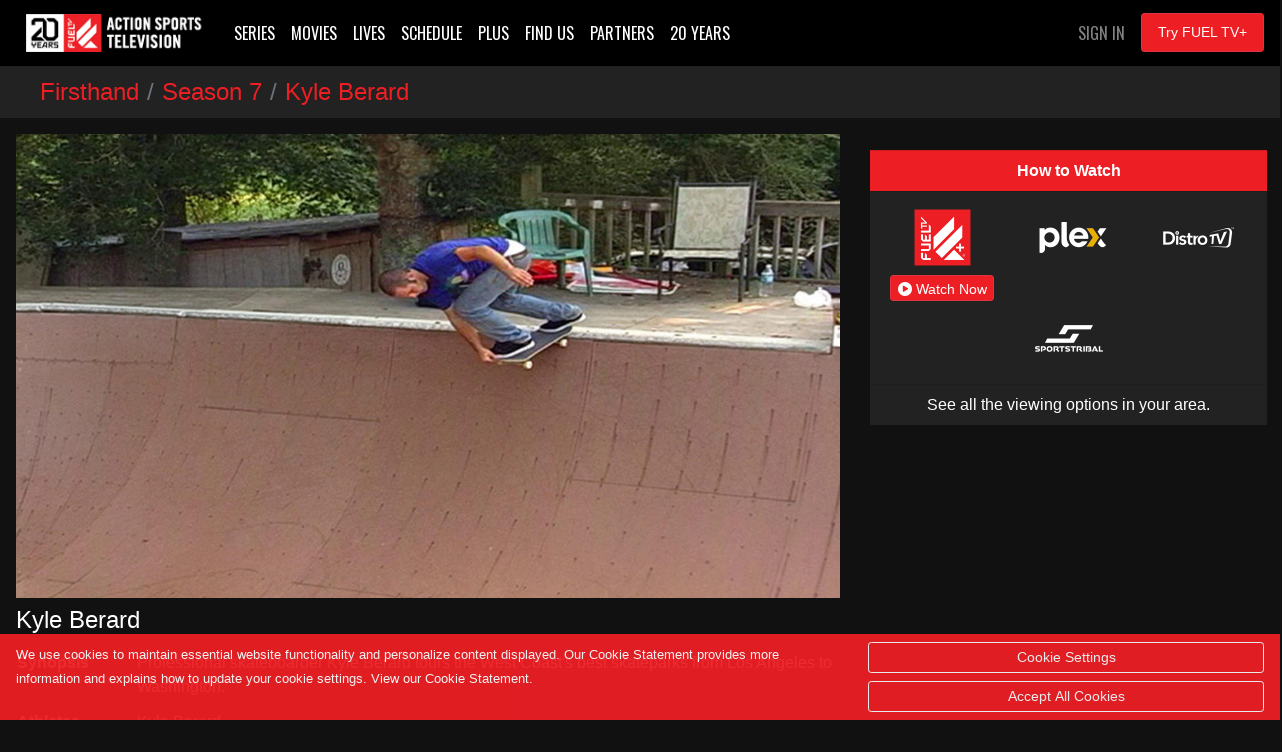

--- FILE ---
content_type: text/html; charset=UTF-8
request_url: https://fuel.tv/browse/series/firsthand/season-7/episode-9
body_size: 2313
content:
<!DOCTYPE html>
<html lang="en">
<head>
    <meta charset="utf-8">
    <meta name="viewport" content="width=device-width, initial-scale=1">
    <title></title>
    <style>
        body {
            font-family: "Arial";
        }
    </style>
    <script type="text/javascript">
    window.awsWafCookieDomainList = [];
    window.gokuProps = {
"key":"AQIDAHjcYu/GjX+QlghicBgQ/7bFaQZ+m5FKCMDnO+vTbNg96AF9ZO7knldUHP8/4v89DrtSAAAAfjB8BgkqhkiG9w0BBwagbzBtAgEAMGgGCSqGSIb3DQEHATAeBglghkgBZQMEAS4wEQQMdMda3UYhahVsCXvUAgEQgDuVdMhHcUEmAgLaAz3dl+bxRFCsbgw6H8Od+h9kjx73yBqg0YpijoxCxbxmsKvqxC3U9oY9araV+F5RKA==",
          "iv":"A6x+bgFPPAAAE0mW",
          "context":"J6qmmL+lZJQA0C7xf0DhGFhkYy2yttJY1DsVEh5azJ+YroGFq6FLGb/cj9Us81zhllxdNwOmBNwFkltRfIrpdPoso2LDovbrkOt5DzyriVVgpT8V8FtuLxEehKzLbob2Fz6FWN+8mhxqIA9LKIp+63ZXXEweon4HRJAUpsjkocbkttLEbhsygnoMfc7OKR4ug0cm4sOAoxOBjGZCHHTq8NBK5ag5ol8q0/raPnJWMxVeTiuTC9Yctz9cIVe1foLZYJ8i3y3ohtHitmXgnppbGq/0PyKEr1oe9dGhkrC9UZSJJlEbhxxcaLCkEO9TJKm9gP5CD2g9LVoANjoVAlvqZZqmNi/zNxryluqe9/TWvcNDWndPOR+OWPh6z27M5zWvqewribHVp2lNYlDLrTahrb7EVBfEKZE6oAjWwA4iw/ASeMa0+p5kp1e9vcS159EK6XTrDhg1QUOuLb49HFxGQFd+gBgJT9de2M6Wmk7u5EczFndOtxiHaoit2u+9YZYMuNDdGRYHgVxr8yoaAGtbHP27cpbpwsHkhithL3iHif3mcbZP7a+KQ0BaSg9TlCTFRsZ6mZAqnj4KlRjoG+cosME4UI/HrDlWRlTsvvJe6soLtkwcVbJ1TgGVABnr/[base64]"
};
    </script>
    <script src="https://a5b50b4bbab0.a27e2324.us-east-2.token.awswaf.com/a5b50b4bbab0/c6f18c5098d2/8de72250c2be/challenge.js"></script>
</head>
<body>
    <div id="challenge-container"></div>
    <script type="text/javascript">
        AwsWafIntegration.saveReferrer();
        AwsWafIntegration.checkForceRefresh().then((forceRefresh) => {
            if (forceRefresh) {
                AwsWafIntegration.forceRefreshToken().then(() => {
                    window.location.reload(true);
                });
            } else {
                AwsWafIntegration.getToken().then(() => {
                    window.location.reload(true);
                });
            }
        });
    </script>
    <noscript>
        <h1>JavaScript is disabled</h1>
        In order to continue, we need to verify that you're not a robot.
        This requires JavaScript. Enable JavaScript and then reload the page.
    </noscript>
</body>
</html>

--- FILE ---
content_type: text/html; charset=UTF-8
request_url: https://fuel.tv/browse/series/firsthand/season-7/episode-9
body_size: 11449
content:
<!-- loaded dynamically --><!DOCTYPE html>
<html>

	<head>
	   <meta charset="utf-8">
	   <meta name="viewport" content="width=device-width, initial-scale=1, shrink-to-fit=no">
	   <meta name="description" content="FUEL TV is a global leader that features 900 hours of new programming every year, of those 700 hours being Live Events and 200 hours of exclusive high-quality content from 20+ Original Series, Documentaries, Talk Shows, Branded Contents. Our extensive library of over 5000 hours of award-winning programming inspires and entertains both action sports fans and viewers who are drawn to the sights, sounds, personalities and culture of this scene. Starting at only $4.99 a month with a free 7-day trial - FUEL TV is the only channel dedicated 24/7 to the core action sports, namely Skate, Surf, BMX, Snow, Mountain Bike, Wakeboard and all the lifestyle that surrounds them, where Music, Art and Fashion play a decisive role. Watch FUEL TV+ on Apple TV, Roku, Amazon Fire TV, PC, Mac, iPhone, iPad, and more. Cancel anytime, no long term commitment.">
	   <meta name="keywords" content="action sports, skate, surf, bmx, snowboard, mountain bike, wakeboard, motorcross">
	   <title>FUEL TV | Firsthand | Season 7 | Episode 9 (Kyle Berard)</title>
	   
	   <link rel="canonical" href="https://fuel.tv/browse/series/firsthand/season-7/episode-9">
	   
	   <meta property="og:title" content="Firsthand Firsthand | Season 7 | 9 (Kyle Berard)"/>
	   <meta property="og:type" content="video.tv_show"/>
	   <meta property="og:url" content="https://fuel.tv/browse/series/firsthand/season-7/episode-9"/>
	   <meta property="og:image" content="https://cf-img-cdn.nodplatform.com/static/images/vsdfca76.jpg"/>
	   <meta property="og:site_name" content="FUEL TV"/>
	   <meta property="fb:app_id" content="228735947330490"/>
	   <meta property="og:description" content="Professional skateboarder Kyle Berard tours the West Coast's best skateparks from Los Angeles to Washington."/>
	   
	   <!-- global style sheets -->
	   
<link rel="stylesheet" href="https://stackpath.bootstrapcdn.com/bootstrap/4.2.1/css/bootstrap.min.css" integrity="sha384-GJzZqFGwb1QTTN6wy59ffF1BuGJpLSa9DkKMp0DgiMDm4iYMj70gZWKYbI706tWS" crossorigin="anonymous">
<!-- <link rel="stylesheet" href="https://pro.fontawesome.com/releases/v5.10.1/css/all.css" integrity="sha384-y++enYq9sdV7msNmXr08kJdkX4zEI1gMjjkw0l9ttOepH7fMdhb7CePwuRQCfwCr" crossorigin="anonymous"> -->
<!-- <script src="https://kit.fontawesome.com/c7ae04833c.js" crossorigin="anonymous"></script> -->
<script src="https://kit.fontawesome.com/8d04d1ba8d.js" crossorigin="anonymous"></script>

<style type="text/css">
	
.fa-live-blink {
	color: #ed1f24!important;
	font-size: .7em;
	vertical-align: middle;
	margin-top: -4px;
}

.bg-danger {
	background-color: #ed1f24!important;
}

.btn-danger {
	background-color: #ed1f24!important;
}

.text-danger {
	color: #ed1f24!important;
}

</style>

<link rel="stylesheet" href="//cache-plus.fuel.tv/resources/css/swiper/swiper.min.css?v=2">

<!-- <link rel="stylesheet" href="//[var: 'http_cache']/common/css/20210401-1/style-bs.css"> -->
<link rel="stylesheet" href="/common/css/style-bs.css?v=40FC47D4030ee01072PUq251D308">
<link rel="stylesheet" href="//cache-plus.fuel.tv/resources/css/fa-animation.min.css">

<link href="https://cdn.jsdelivr.net/gh/gitbrent/bootstrap4-toggle@3.6.1/css/bootstrap4-toggle.min.css" rel="stylesheet">

<meta name="application-name" content="FUEL TV+"/>
<meta name="msapplication-TileColor" content="#000000"/>
<meta name="msapplication-square70x70logo" content="/images/ie/tiny.png"/>
<meta name="msapplication-square150x150logo" content="/images/ie/square.png"/>
<meta name="msapplication-wide310x150logo" content="/images/ie/wide.jpg"/>
<meta name="msapplication-square310x310logo" content="/images/ie/large.png"/>

<meta name="apple-itunes-app" content="app-id=1519287191">

<link rel="apple-touch-icon" sizes="180x180" href="/images/favicon/apple-touch-icon.png">
<link rel="icon" type="image/png" sizes="32x32" href="/images/favicon/favicon-32x32.png">
<link rel="icon" type="image/png" sizes="16x16" href="/images/favicon/favicon-16x16.png">
<link rel="manifest" href="/images/favicon/site.webmanifest">



	   
	   <!-- local styles -->
	   <style type="text/css">

	   		.product-table {
/* 				font-size: .8em; */
				color: rgba(255,255,255,1);
			}
	
			.product-table tr {
				
			}
	
			.product-table th {
				min-width: 120px;
				color: rgba(255,255,255,1);
				vertical-align: top;
			}
	
			.product-table td {
				padding-bottom: 10px!important;
			}

	   		.series-overview .landscape {
				width: 100%;
				position: relative;
			}
	
			.series-overview .landscape img {
				border-color: rgba(179,179,179,0.2)!important;
			}
	
			.series-overview .landscape img {
				width: 100%;
				height: 100%;
				border-color: #b3b3b3;
				border-width: 1px;
				border-style: solid;
			}
			
			.series-overview .landscape .gradient-overlay {
				position: absolute;
				width: 100%;
				height: 100%;
				z-index: 1;
				top: 0px;
				background: -moz-linear-gradient(45deg,rgba(0,0,0,0.4) 0,transparent 100%);
				background: -webkit-gradient(linear,left bottom,right top,color-stop(0%,rgba(0,0,0,0.4)),color-stop(100%,transparent));
				background: -webkit-linear-gradient(45deg,rgba(0,0,0,0.4) 0,transparent 100%);
				background: -o-linear-gradient(45deg,rgba(0,0,0,0.4) 0,transparent 100%);
				background: -ms-linear-gradient(45deg,rgba(0,0,0,0.4) 0,transparent 100%);
				background: linear-gradient(45deg,rgba(0,0,0,0.4) 0,transparent 100%);
				filter: progid:DXImageTransform.Microsoft.gradient(startColorstr='#40000',endColorstr='black00',GradientType=1);
			}
			
			.series-overview .landscape .description {
				background-image: none;
				position: absolute;
				width: 100%;
				z-index: 1;
				bottom: 0;
				padding: 20px;
			}
			
			.series-overview .landscape .description .title {
				font-size: 1rem;
				font-weight: 400;
				color: white;
			}
			
			.series-overview .landscape .description .subtitle {
				font-size: .75rem;
				color: white;
			}

	
			/* small devices */
			@media (min-width: 576px){
				
				
				
			}
			
			/* medium devices */
			@media (min-width: 768px){
			
				
			
			}
			
			/* large devices */
			@media (min-width: 992px){
			
				
			
			}
			
			/* x-large devices */
			@media (min-width: 1200px){
			
				
			
			}
			
		</style>
	   
	</head>

	<body class="gray-bg" style="">
		<!-- navbar -->
		<div class="bs-canvas-overlay bs-canvas-anim bg-dark position-fixed w-100 h-100"></div>
<!-- navbar -->
<header>
	<nav class="navbar navbar-expand-lg navbar-dark bg-dark fixed-top" style="background-color: rgba(0,0,0,1)!important;">
		
		<button class="navbar-toggler mr-3" type="button" data-toggle="collapse" data-target="#header-navbar">
			<span class="navbar-toggler-icon"></span>
		</button>
		
		<a class="navbar-brand mr-auto" href="/"><img alt="FUEL TV+" src="/images/ftv_212x40.png"></a>

		<ul class="nav justify-content-end navbar-buttons ml-3 order-sm-last">
			<li class="d-none d-md-block nav-item text-uppercase ftv">
				<a class="nav-link text-white-50" href="https://plus.fuel.tv/services/account/login">Sign In</a>
			</li>
			<li class="d-none d-sm-block d-md-block nav-item">
				<a href="https://plus.fuel.tv/stoked" role="button" class="btn btn-danger btn-sm nav-link">Try FUEL TV+</a>
			</li>
		</ul>

		<div class="collapse navbar-collapse" id="header-navbar">
		
			<ul class="navbar-nav mr-auto">
				
				<li class="nav-item text-uppercase dropdown d-none">
					<a class="nav-link dropdown-toggle" href="#" id="shows-dropdown" data-toggle="dropdown" aria-expanded="false">Shows</a>
					<div class="dropdown-menu">
						<a class="dropdown-item" href="/browse/series/">View All Shows</a>
						<div class="dropdown-divider"></div>
						<a class="dropdown-item" href="/browse/series/occ-cast">Occ-Cast</a>
						<a class="dropdown-item" href="/browse/series/firsthand">Firsthand</a>
					</div>
				</li>
				
				<li class="nav-item text-uppercase ftv active">
					<a class="nav-link" href="/browse/series/">Series</a>
				</li>
				
				<li class="nav-item text-uppercase ftv ">
					<a class="nav-link" href="/browse/movies/">Movies</a>
				</li>
				
				<li class="nav-item text-uppercase ftv ">
					<a class="nav-link" href="/browse/events/">Lives</a>
				</li>
				
				<li class="nav-item text-uppercase ftv ">
					<a class="nav-link" href="/browse/guide/">Schedule</a>
				</li>
				
				<li class="nav-item text-uppercase ftv ">
					<a class="nav-link" href="https://plus.fuel.tv/stoked">Plus</a>
				</li>
				
				<li class="nav-item text-uppercase ftv ">
					<a class="nav-link" href="/find-us/">Find Us</a>
				</li>
				
				<li class="nav-item text-uppercase ftv ">
					<a class="nav-link" href="/partners/">Partners</a>
				</li>
				
				<li class="nav-item text-uppercase ftv">
					<a class="nav-link" href="/20-years">20 Years</a>
				</li>
				
				<li class="nav-item text-uppercase ftv d-md-none">
					<a class="nav-link" href="https://plus.fuel.tv/services/account/login">Sign In</a>
				</li>

			</ul>
			
		</div>

	</nav>
</header>
		
		<main role="main" class="flex-shrink-0">

			<div id="page-wrapper" class="">
				
				<!-- TODO - sitewide notifications -->
				<div class="site-wide-notifications">
					
				</div>
				
				<nav aria-label="breadcrumb">
					<ol class="breadcrumb rounded-0 mb-0 text-danger" style="background-color: #222; font-size: 1.5rem; font-weight: 500; padding-top: .5rem; padding-bottom: .5rem;">
						<li class="breadcrumb-item"><a href="/browse/series/firsthand" class="text-danger mb-0">Firsthand</a></li>
						<li class="breadcrumb-item"><a href="/browse/series/firsthand/season-7" class="text-danger mb-0">Season 7</a></li>
						<li class="breadcrumb-item active text-danger">Kyle Berard</li>
					</ol>
				</nav>
				
				<div id="row-series-marquee" class="marquee carousel slide d-none" data-ride="carousel">
					<ol class="carousel-indicators d-none">
						<li data-slide-to="0" data-target="#row-series-marquee"></li>
					</ol>
					<div class="carousel-inner">
						<div class="carousel-item active">
<!-- 							<a href="[var: 'marquee.link_url']"> -->
							<img alt="image" class="d-block" src="https://cf-img-cdn.nodplatform.com/static/images/vsdfca76.jpg">
<!-- 							</a> -->
						</div>
					</div>
					<a class="carousel-control-prev d-none" href="#row-series-marquee" role="button" data-slide="prev">
				    	<span class="carousel-control-prev-icon" aria-hidden="true"></span>
						<span class="sr-only">Previous</span>
				  	</a>
				  	<a class="carousel-control-next d-none" href="#row-series-marquee" role="button" data-slide="next">
				    	<span class="carousel-control-next-icon" aria-hidden="true"></span>
						<span class="sr-only">Next</span>
				  	</a>
				</div>
				
				<div class="pb-3 " style="">
					
					<div class="now-playing home-row pl-md-3 pb-md-3 pt-md-3 pl-2 pb-2 pt-2" style="width: 99%;">
					
						<div class="row">
							
							<div class="col-12 col-lg-8">
							
								<img class="img-fluid lazy" style="width: 100%" alt="" src="https://cache-plus.fuel.tv/images/placeholders/default_frame.jpg" data-src="https://cf-img-cdn.nodplatform.com/static/images/vsdfca76.jpg">
								
								<h4 class="text-white pb-2 pt-2">Kyle Berard</h4>
								<h6 class="text-white d-none">Firsthand - Season 7</h6>
								<p class="text-white d-none">Professional skateboarder Kyle Berard tours the West Coast&#39;s best skateparks from Los Angeles to Washington.</p>
								
								<div class="row">
									
									<div class="col-12">
								
										<table class="product-table">
											<tr>
												<th>Synopsis</th>
												<td>Professional skateboarder Kyle Berard tours the West Coast&#39;s best skateparks from Los Angeles to Washington.</td>
											</tr>
											<tr>
												<th>Athletes</th>
												<td>Kyle Berard</td>
											</tr>
										</table>
									
									</div>
									
									<div class="col-12">

										<table class="product-table">
											
											<tr>
												<th>Genres</th>
												<td>Skateboarding</td>
											</tr>
											
											<tr>
												<th>Director</th>
												<td>Paul Gon&#231;alves</td>
											</tr>
											
											<tr>
												<th>Studio</th>
												<td>Fuel TV</td>
											</tr>
											<tr>
												<th>Rating</th>
												<td>not rated</td>
											</tr>
											<tr>
												<th>Runtime</th>
												<td>21 minutes </td>
											</tr>
											<tr>
												<th>Season</th>
												<td>7</td>
											</tr>
											<tr>
												<th>Episode</th>
												<td>9</td>
											</tr>

										</table>
									
									</div>
									
								</div>
							
							</div>
							
							<div class="col-12 col-lg-4">
						
								<div class="airdates-container d-none">
									<ul class="list-group list-group-flush">
									</ul>
									<span class="timezone_display text-white-50"></span>
								</div>

								<ul class="list-group list-group-flush mt-3">
									<li class="list-group-item text-white text-center" style="background-color: #ed1f24!important; padding: .5rem 1.25rem;"><strong>How to Watch</strong></li>
									<li class="list-group-item text-center" style="background-color: #222; padding: .5rem 1.25rem;">
										<div class="row">
										
										
											<div class="col-md text-center text-light" style="min-height: 75px;">
											<img class="mx-auto d-block" style="height: 75px;" src="/images/find-us/fuel_tv_plus_150.png">
											<h3 class="text-white ftv d-none" style="padding-top: 60px;">FUEL TV+</h3>
											<a href="https://plus.fuel.tv/detail/c7bfc9faa4e02a98359b970d3abcd3429db50a19669d7bb7/episode" class="btn btn-danger btn-xs text-nowrap" role="button"><i class="fas fa-play-circle"></i> Watch Now</a>
											</div>
										
										
										
											<div class="col-md text-center text-light" style="min-height: 75px;">
											<img class="mx-auto d-block" style="height: 75px;" src="/images/find-us/plex_150.png">
											<h3 class="text-white ftv d-none" style="padding-top: 60px;">Plex</h3>
											<span class=""></span>
											</div>
										
										
										
											<div class="col-md text-center text-light" style="min-height: 75px;">
											<img class="mx-auto d-block" style="height: 75px;" src="/images/find-us/distrotv_150.png">
											<h3 class="text-white ftv d-none" style="padding-top: 60px;">Distro TV</h3>
											<span class=""></span>
											</div>
										
										
										
											<div class="col-md text-center text-light" style="min-height: 75px;">
											<img class="mx-auto d-block" style="height: 75px;" src="/images/find-us/sportstribal_150.png">
											<h3 class="text-white ftv d-none" style="padding-top: 60px;">Sportstribal</h3>
											<span class=""></span>
											</div>
										
										
										</div>
									</li>
									
									<li class="list-group-item text-center" style="background-color: #222; padding: .5rem 1.25rem;">
										<a href="/find-us/us" class="text-white">See all the viewing options in your area.</a>
									</li>
									
								</ul>

							</div>
							
						</div>

					</div>
					
					<div class="now-playing home-row pl-md-3 pb-md-3 pt-md-3 pl-2 pb-2 pt-2" style="">

						<h2 class="text-white-50 pb-2 mb-2 pt-2 text-uppercase ftv f-w-400">Season 7 Episodes</h2>
					
						
						
						<div class="row mb-2" style="width: 99%;">
							<div class="col-12 col-sm-6 col-md-5 pr-0">
							    <a href="/browse/series/firsthand/season-7/episode-1">
							    	<img class="img-fluid lazy" style="width: 100%" alt="Firsthand - Season 7 - Mat Hoffman" src="https://cache-plus.fuel.tv/images/placeholders/default_frame.jpg" data-src="https://cf-img-cdn.nodplatform.com/static/images/khdbf2e7.jpg">
							    </a>
							</div>
							<div class="col-12 col-sm-6 col-md-7 d-flex align-items-center" style="background-color: #222;">
					
								<div class="w-100">
						
									<a class="text-white" href="/browse/series/firsthand/season-7/episode-1"><h4 class="text-white ">Mat Hoffman</h4></a>
									<h6 class="text-white"><small>Firsthand - Sn 7, Ep 1</small></h6>
						
									<p class="text-white d-none d-lg-block"><small>BMX legend Mat Hoffman competes at the Suzuki Masters in Germany, heads to the UK for a demo with Tony Hawk, and returns to the States to perform in his Crazy Freaking Stunt Show.</small></p>
						
									<div class="center-block d-none d-md-block pt-2 pt-md-2 pt-lg-4">
										
										
										<a href="https://plus.fuel.tv/detail/c7bfc9faa4e02a98cd7377b2c8d5cd14edd89b1b28d29e70/episode" class="btn btn-danger btn-sm epg-item_current-wn-url" role="button"><i class="fas fa-play-circle"></i> Watch Now</a>
										<p class="text-white-50 d-none mb-0"><small>** Requires FUEL TV+ membership **</small></p>
										
										
									</div>

								</div>
					
							</div>
						</div>
						
						
						<div class="row mb-2" style="width: 99%;">
							<div class="col-12 col-sm-6 col-md-5 pr-0">
							    <a href="/browse/series/firsthand/season-7/episode-2">
							    	<img class="img-fluid lazy" style="width: 100%" alt="Firsthand - Season 7 - Jereme Rogers" src="https://cache-plus.fuel.tv/images/placeholders/default_frame.jpg" data-src="https://cf-img-cdn.nodplatform.com/static/images/nvdc1f7e.jpg">
							    </a>
							</div>
							<div class="col-12 col-sm-6 col-md-7 d-flex align-items-center" style="background-color: #222;">
					
								<div class="w-100">
						
									<a class="text-white" href="/browse/series/firsthand/season-7/episode-2"><h4 class="text-white ">Jereme Rogers</h4></a>
									<h6 class="text-white"><small>Firsthand - Sn 7, Ep 2</small></h6>
						
									<p class="text-white d-none d-lg-block"><small>Follow professional skateboarder Jereme Rogers as he tours Europe with the DVS team, competes at the Dew Tour in Colorado, and skates the streets of Boston and Los Angeles.</small></p>
						
									<div class="center-block d-none d-md-block pt-2 pt-md-2 pt-lg-4">
										
										
										<a href="https://plus.fuel.tv/detail/c7bfc9faa4e02a9818742dc2d9a17f8c03afaea51d6b3a8c/episode" class="btn btn-danger btn-sm epg-item_current-wn-url" role="button"><i class="fas fa-play-circle"></i> Watch Now</a>
										<p class="text-white-50 d-none mb-0"><small>** Requires FUEL TV+ membership **</small></p>
										
										
									</div>

								</div>
					
							</div>
						</div>
						
						
						<div class="row mb-2" style="width: 99%;">
							<div class="col-12 col-sm-6 col-md-5 pr-0">
							    <a href="/browse/series/firsthand/season-7/episode-4">
							    	<img class="img-fluid lazy" style="width: 100%" alt="Firsthand - Season 7 - Dave Mirra" src="https://cache-plus.fuel.tv/images/placeholders/default_frame.jpg" data-src="https://cf-img-cdn.nodplatform.com/static/images/xgdccf2d.jpg">
							    </a>
							</div>
							<div class="col-12 col-sm-6 col-md-7 d-flex align-items-center" style="background-color: #222;">
					
								<div class="w-100">
						
									<a class="text-white" href="/browse/series/firsthand/season-7/episode-4"><h4 class="text-white ">Dave Mirra</h4></a>
									<h6 class="text-white"><small>Firsthand - Sn 7, Ep 4</small></h6>
						
									<p class="text-white d-none d-lg-block"><small>Professional BMX rider Dave Mirra shows off his new training warehouse in North Carolina before heading to New York and onward to the first stop of the Dew Tour in Louisville, KY.</small></p>
						
									<div class="center-block d-none d-md-block pt-2 pt-md-2 pt-lg-4">
										
										
										<a href="https://plus.fuel.tv/detail/c7bfc9faa4e02a9894c05fa197406a6e8abc27ad0119ce06/episode" class="btn btn-danger btn-sm epg-item_current-wn-url" role="button"><i class="fas fa-play-circle"></i> Watch Now</a>
										<p class="text-white-50 d-none mb-0"><small>** Requires FUEL TV+ membership **</small></p>
										
										
									</div>

								</div>
					
							</div>
						</div>
						
						
						<div class="row mb-2" style="width: 99%;">
							<div class="col-12 col-sm-6 col-md-5 pr-0">
							    <a href="/browse/series/firsthand/season-7/episode-6">
							    	<img class="img-fluid lazy" style="width: 100%" alt="Firsthand - Season 7 - Omar Hassan" src="https://cache-plus.fuel.tv/images/placeholders/default_frame.jpg" data-src="https://cf-img-cdn.nodplatform.com/static/images/khdd3326.jpg">
							    </a>
							</div>
							<div class="col-12 col-sm-6 col-md-7 d-flex align-items-center" style="background-color: #222;">
					
								<div class="w-100">
						
									<a class="text-white" href="/browse/series/firsthand/season-7/episode-6"><h4 class="text-white ">Omar Hassan</h4></a>
									<h6 class="text-white"><small>Firsthand - Sn 7, Ep 6</small></h6>
						
									<p class="text-white d-none d-lg-block"><small>Join professional skateboarder Omar Hassan as he sets off from his home in Costa Mesa, CA to join an allstar crew of skaters to session Washington&#39;s Orcas Island and Oahu, HI.</small></p>
						
									<div class="center-block d-none d-md-block pt-2 pt-md-2 pt-lg-4">
										
										
										<a href="https://plus.fuel.tv/detail/c7bfc9faa4e02a9857f42fb6ff73bb579db50a19669d7bb7/episode" class="btn btn-danger btn-sm epg-item_current-wn-url" role="button"><i class="fas fa-play-circle"></i> Watch Now</a>
										<p class="text-white-50 d-none mb-0"><small>** Requires FUEL TV+ membership **</small></p>
										
										
									</div>

								</div>
					
							</div>
						</div>
						
						
						<div class="row mb-2" style="width: 99%;">
							<div class="col-12 col-sm-6 col-md-5 pr-0">
							    <a href="/browse/series/firsthand/season-7/episode-7">
							    	<img class="img-fluid lazy" style="width: 100%" alt="Firsthand - Season 7 - Corey Bohan" src="https://cache-plus.fuel.tv/images/placeholders/default_frame.jpg" data-src="https://cf-img-cdn.nodplatform.com/static/images/kidd6666.jpg">
							    </a>
							</div>
							<div class="col-12 col-sm-6 col-md-7 d-flex align-items-center" style="background-color: #222;">
					
								<div class="w-100">
						
									<a class="text-white" href="/browse/series/firsthand/season-7/episode-7"><h4 class="text-white ">Corey Bohan</h4></a>
									<h6 class="text-white"><small>Firsthand - Sn 7, Ep 7</small></h6>
						
									<p class="text-white d-none d-lg-block"><small>BMX pro Corey Bohan heads to the Red Bull Elevation dirt jumping contest in Whistler, BC before setting off on a road trip down to Portland, Oregon.</small></p>
						
									<div class="center-block d-none d-md-block pt-2 pt-md-2 pt-lg-4">
										
										
										<a href="https://plus.fuel.tv/detail/c7bfc9faa4e02a985f22736666e8f49217001630d8a8dd97/episode" class="btn btn-danger btn-sm epg-item_current-wn-url" role="button"><i class="fas fa-play-circle"></i> Watch Now</a>
										<p class="text-white-50 d-none mb-0"><small>** Requires FUEL TV+ membership **</small></p>
										
										
									</div>

								</div>
					
							</div>
						</div>
						
						
						<div class="row mb-2" style="width: 99%;">
							<div class="col-12 col-sm-6 col-md-5 pr-0">
							    <a href="/browse/series/firsthand/season-7/episode-8">
							    	<img class="img-fluid lazy" style="width: 100%" alt="Firsthand - Season 7 - Rusty Malinoski" src="https://cache-plus.fuel.tv/images/placeholders/default_frame.jpg" data-src="https://cf-img-cdn.nodplatform.com/static/images/hodefc9a.jpg">
							    </a>
							</div>
							<div class="col-12 col-sm-6 col-md-7 d-flex align-items-center" style="background-color: #222;">
					
								<div class="w-100">
						
									<a class="text-white" href="/browse/series/firsthand/season-7/episode-8"><h4 class="text-white ">Rusty Malinoski</h4></a>
									<h6 class="text-white"><small>Firsthand - Sn 7, Ep 8</small></h6>
						
									<p class="text-white d-none d-lg-block"><small>Pro Wakeboarder Rusty Malinoski shoots in Orlando and sets off for China for a photo session in Shenyang and China&#39;s first ever wakeboarding competition in Beijiing.</small></p>
						
									<div class="center-block d-none d-md-block pt-2 pt-md-2 pt-lg-4">
										
										
										<a href="https://plus.fuel.tv/detail/c7bfc9faa4e02a980b067477864ba5a1f2cd4ade541f5de6/episode" class="btn btn-danger btn-sm epg-item_current-wn-url" role="button"><i class="fas fa-play-circle"></i> Watch Now</a>
										<p class="text-white-50 d-none mb-0"><small>** Requires FUEL TV+ membership **</small></p>
										
										
									</div>

								</div>
					
							</div>
						</div>
						
						
						<div class="row mb-2" style="width: 99%;">
							<div class="col-12 col-sm-6 col-md-5 pr-0">
							    <a href="/browse/series/firsthand/season-7/episode-9">
							    	<img class="img-fluid lazy" style="width: 100%" alt="Firsthand - Season 7 - Kyle Berard" src="https://cache-plus.fuel.tv/images/placeholders/default_frame.jpg" data-src="https://cf-img-cdn.nodplatform.com/static/images/vsdfca76.jpg">
							    </a>
							</div>
							<div class="col-12 col-sm-6 col-md-7 d-flex align-items-center" style="background-color: #222;">
					
								<div class="w-100">
						
									<a class="text-white" href="/browse/series/firsthand/season-7/episode-9"><h4 class="text-white ">Kyle Berard</h4></a>
									<h6 class="text-white"><small>Firsthand - Sn 7, Ep 9</small></h6>
						
									<p class="text-white d-none d-lg-block"><small>Professional skateboarder Kyle Berard tours the West Coast&#39;s best skateparks from Los Angeles to Washington.</small></p>
						
									<div class="center-block d-none d-md-block pt-2 pt-md-2 pt-lg-4">
										
										
										<a href="https://plus.fuel.tv/detail/c7bfc9faa4e02a98359b970d3abcd3429db50a19669d7bb7/episode" class="btn btn-danger btn-sm epg-item_current-wn-url" role="button"><i class="fas fa-play-circle"></i> Watch Now</a>
										<p class="text-white-50 d-none mb-0"><small>** Requires FUEL TV+ membership **</small></p>
										
										
									</div>

								</div>
					
							</div>
						</div>
						
						
						<div class="row mb-2" style="width: 99%;">
							<div class="col-12 col-sm-6 col-md-5 pr-0">
							    <a href="/browse/series/firsthand/season-7/episode-11">
							    	<img class="img-fluid lazy" style="width: 100%" alt="Firsthand - Season 7 - Zered Basset" src="https://cache-plus.fuel.tv/images/placeholders/default_frame.jpg" data-src="https://cf-img-cdn.nodplatform.com/static/images/xtdff019.jpg">
							    </a>
							</div>
							<div class="col-12 col-sm-6 col-md-7 d-flex align-items-center" style="background-color: #222;">
					
								<div class="w-100">
						
									<a class="text-white" href="/browse/series/firsthand/season-7/episode-11"><h4 class="text-white ">Zered Basset</h4></a>
									<h6 class="text-white"><small>Firsthand - Sn 7, Ep 11</small></h6>
						
									<p class="text-white d-none d-lg-block"><small>Professional skateboarder Zered Bassett hits the streets of New York before returning to his hometown of Cape Cod to skate his childhood spots.</small></p>
						
									<div class="center-block d-none d-md-block pt-2 pt-md-2 pt-lg-4">
										
										
										<a href="https://plus.fuel.tv/detail/c7bfc9faa4e02a989b4ba845619034205b5297126f7bf008/episode" class="btn btn-danger btn-sm epg-item_current-wn-url" role="button"><i class="fas fa-play-circle"></i> Watch Now</a>
										<p class="text-white-50 d-none mb-0"><small>** Requires FUEL TV+ membership **</small></p>
										
										
									</div>

								</div>
					
							</div>
						</div>
						
						
						<div class="row mb-2" style="width: 99%;">
							<div class="col-12 col-sm-6 col-md-5 pr-0">
							    <a href="/browse/series/firsthand/season-7/episode-12">
							    	<img class="img-fluid lazy" style="width: 100%" alt="Firsthand - Season 7 - Dennis Busenitz" src="https://cache-plus.fuel.tv/images/placeholders/default_frame.jpg" data-src="https://cf-img-cdn.nodplatform.com/static/images/vudffb2e.jpg">
							    </a>
							</div>
							<div class="col-12 col-sm-6 col-md-7 d-flex align-items-center" style="background-color: #222;">
					
								<div class="w-100">
						
									<a class="text-white" href="/browse/series/firsthand/season-7/episode-12"><h4 class="text-white ">Dennis Busenitz</h4></a>
									<h6 class="text-white"><small>Firsthand - Sn 7, Ep 12</small></h6>
						
									<p class="text-white d-none d-lg-block"><small>Professional skateboarder Dennis Busenitz takes his newly refurbished Mercedes on a road trip from Kansas to San Francisco, making sure to skate all the spots in between.</small></p>
						
									<div class="center-block d-none d-md-block pt-2 pt-md-2 pt-lg-4">
										
										
										<a href="https://plus.fuel.tv/detail/c7bfc9faa4e02a9829a8e7dfba95fb9cc545d799644315f3/episode" class="btn btn-danger btn-sm epg-item_current-wn-url" role="button"><i class="fas fa-play-circle"></i> Watch Now</a>
										<p class="text-white-50 d-none mb-0"><small>** Requires FUEL TV+ membership **</small></p>
										
										
									</div>

								</div>
					
							</div>
						</div>
						
						
						<div class="row mb-2" style="width: 99%;">
							<div class="col-12 col-sm-6 col-md-5 pr-0">
							    <a href="/browse/series/firsthand/season-7/episode-13">
							    	<img class="img-fluid lazy" style="width: 100%" alt="Firsthand - Season 7 - Travis Pastrana" src="https://cache-plus.fuel.tv/images/placeholders/default_frame.jpg" data-src="https://cf-img-cdn.nodplatform.com/static/images/tpe0207f.jpg">
							    </a>
							</div>
							<div class="col-12 col-sm-6 col-md-7 d-flex align-items-center" style="background-color: #222;">
					
								<div class="w-100">
						
									<a class="text-white" href="/browse/series/firsthand/season-7/episode-13"><h4 class="text-white ">Travis Pastrana</h4></a>
									<h6 class="text-white"><small>Firsthand - Sn 7, Ep 13</small></h6>
						
									<p class="text-white d-none d-lg-block"><small>Professional FMX rider Travis Pastrana films for the upcoming Nitro Circus release, competes in Madrid at the Red Bull X-Fighters, and heads to Los Angeles for the Jeremy Mcgrath Invitational.</small></p>
						
									<div class="center-block d-none d-md-block pt-2 pt-md-2 pt-lg-4">
										
										
										<a href="https://plus.fuel.tv/detail/c7bfc9faa4e02a9899c8a9eeca6fda02280ba8c4fee62a33/episode" class="btn btn-danger btn-sm epg-item_current-wn-url" role="button"><i class="fas fa-play-circle"></i> Watch Now</a>
										<p class="text-white-50 d-none mb-0"><small>** Requires FUEL TV+ membership **</small></p>
										
										
									</div>

								</div>
					
							</div>
						</div>
						
						
					</div>
					
				</div>
				
			</div>
					
			<!-- footer -->
			
<footer class="footer pt-3" style="background-color: #222;">		
		        
	<div class="container">

		<div class="row">
			
			<div class="col-12">

				<p class="text-muted back-to-top text-center">
					<a href="#" class="back-to-top text-white-50"><i class="fas fa-chevron-up"></i> Back to top</a>
				</p>
				
			</div>
			
			<div class="col-12 text-center mb-3" style="width: 150px; height: 140px;">
				<img src="/images/ftv_150x140.png" width="150" height="140" alt="" title="" border="0">
			</div>
			
			<style>
				ul.socials  {
					list-style-type: none;
					margin: 0;
					padding: 0;
					overflow: hidden;
					background-color: none;
					float: center;
				}
				
				ul.socials li {
					float: left;
				}
				
				ul.socials li a {
					display: block;
					color: #ffffff;
					text-align: center;
					padding: 16px;
					text-decoration: none;
				}
				
				ul.socials li a:hover {
					color: #ed1c24;
					text-decoration: none;
				}
			</style>
			
			<div class="col-12 text-center mb-3">
				
				<ul class="socials" style="margin: 0 auto; width: 380px;">
					<li><a class="fab fa-linkedin fa-2x" href="https://www.linkedin.com/company/fuel-tv" target="_blank"></a></li>
					<li><a class="fab fa-instagram fa-2x" href="https://www.instagram.com/fuel.tv/" target="_blank"></a></li>
					<li><a class="fab fa-x-twitter fa-2x" href="https://x.com/fueltv" target="_blank"></a></li>
					<li><a class="fab fa-youtube fa-2x" href="https://www.youtube.com/fueltv/" target="_blank"></a></li>
					<li><a class="fab fa-tiktok fa-2x" href="https://www.tiktok.com/@fueltv" target="_blank"></a></li>
					<li><a class="fab fa-facebook fa-2x" href="https://www.facebook.com/fueltvglobal/" target="_blank"></a></li>
				</ul>
				
			</div>

		</div>

		<div class="row text-white-50 mt-3 fine-print">
			<div class="col text-center">
				<p class="mb-0"><small><a class="text-white-50" href="/contact-us/">Contacts</a><br></small></p>
				<p><small>Manage <u><a class="text-white-50" href="#" data-toggle="canvas" data-target="#mcp_settings" aria-expanded="false" aria-controls="bs-canvas-right">Cookie Settings</a></u></small></p>
				<p><small>&copy; 2026 FUEL TV, S.A. All Rights Reserved.</small></p>
				<p class="pt-2 pb-2"><small>powered by Vaporvue</small></p>
				<p class="d-none d-lg-block" style="font-size: 12px; text-align: center; color: #888; margin-top: 0px;">8-api | US</p>
			</div>
		</div>

	</div>

</footer>

<nav class="navbar fixed-bottom navbar-dark bg-danger cookie-consent" style="display: none;">
	<div class="row">
		<div class="col-8">
			
			<p class="text-white"><small>We use cookies to maintain essential website functionality and personalize content displayed. Our Cookie Statement provides more information and explains how to update your cookie settings. View our <a class="text-white" href="/about/legal/cookies">Cookie Statement.</a></small></p>
			
		</div>
		<div class="col-4">
			
			<button type="button" class="btn btn-sm btn-block btn-outline-light" data-toggle="canvas" data-target="#mcp_settings" aria-expanded="false" aria-controls="bs-canvas-right">Cookie Settings</button>
			<button type="button" class="btn btn-sm btn-block btn-outline-light cookie-accept-all">Accept All Cookies</button>

		</div>
	</div>
	
</nav>

<nav class="navbar fixed-bottom navbar-dark bg-transparent cookie-settings" style="display: none;">
	
	<ul class="navbar-nav mr-auto">
		<li class="nav-item active">
        	<a class="nav-link" href="#" data-toggle="canvas" data-target="#mcp_settings" aria-expanded="false" aria-controls="bs-canvas-right">
		        <span class="fa-stack fa-2x">
					<i class="fas fa-circle fa-stack-2x" style="color:rgb(0,0,0,.5);"></i>
					<i class="fad fa-cookie-bite fa-stack-1x fa-inverse"></i>
				</span>
	        </a>
		</li>
	</ul>
	
</nav>

<div id="mcp_settings" class="bs-canvas bs-canvas-anim bs-canvas-right position-fixed bg-light h-100">
    <header class="bs-canvas-header p-3 bg-dark overflow-auto">
        <h4 class="d-inline-block text-light mb-0 float-left">Cookie Settings</h4>
        <button type="button" id="mcp_close" class="bs-canvas-close float-right close" aria-label="Close"><span aria-hidden="true" class="text-light">&times;</span></button>
    </header>
    <div class="bs-canvas-content px-3 pt-2 pb-5">
        
        <p style="line-height: 1;"><small>FUEL TV may request cookies to be set on your device. We use cookies to let us know when you visit our website, to understand how you interact with us, to enrich and personalize your user experience, and to customize your relationship with FUEL TV. Click on the different category headings to find out more. You can also change your cookie preferences at any time. Note that blocking some types of cookies may impact your experience on our website and the services we are able to offer.</small></p>
        
        <button type="button" class="btn btn-dark btn-small w-50 mcp_cookie-accept-all">Allow All</button>

        <h6 class="mt-4 mb-3">Manage Cookie Preferences</h6>
        
        <div class="accordion" id="mcp_accordian">
		  <div class="card">
		    <div class="card-header py-1 px-1" id="mcp_head_essential">
		      <h6 class="mb-0">
		        <button class="btn btn-link text-left text-body text-decoration-none font-weight-bold collapsed" type="button" data-toggle="collapse" data-target="#mcp_collapse_essential" aria-expanded="true" aria-controls="mcp_collapse_essential">
		        	<small>Essential Website</small>
			    </button>
			    <div class="float-right mt-2 mr-2"><input id="mcp_e" type="checkbox" checked data-toggle="toggle" data-size="xs" disabled data-onstyle="dark"></div>
	      	  </h6>

		    </div>
		
		    <div id="mcp_collapse_essential" class="collapse" aria-labelledby="mcp_head_essential" data-parent="#mcp_accordian">
		      <div class="card-body" style="line-height: 1;">
			    <small>These cookies are strictly necessary to provide you with services and features available through our website. Because these cookies are strictly necessary to deliver the site, you cannot refuse them without impacting how the site functions.</small>
		      </div>
		    </div>
		  </div>
		  <div class="card">
		    <div class="card-header py-1 px-1" id="mcp_head_performance">
		      <h6 class="mb-0">
		        <button class="btn btn-link text-left text-body text-decoration-none font-weight-bold collapsed" type="button" data-toggle="collapse" data-target="#mcp_collapse_performance" aria-expanded="false" aria-controls="mcp_collapse_performance">
		        	<small>Performance and Functionality</small>
		        </button>
		        <div class="float-right mt-2 mr-2"><input id="mcp_p" type="checkbox" data-toggle="toggle" data-size="xs" data-onstyle="dark"></div>
		      </h6>
		      
		    </div>
		    <div id="mcp_collapse_performance" class="collapse" aria-labelledby="mcp_head_performance" data-parent="#mcp_accordian">
		      <div class="card-body" style="line-height: 1;">
			      <small>These cookies are used to enhance the functionality of the site. They help us to customize the site and application (where applicable) for you in order to enhance your experience. Although important to us, these cookies are non-essential to the use of the site. However, without these cookies, certain functionality may become unavailable.</small>
		      </div>
		    </div>
		  </div>
		  <div class="card d-none">
		    <div class="card-header py-1 px-1" id="mcp_head_advertising">
		      <h6 class="mb-0">
		        <button class="btn btn-link text-left text-body text-decoration-none font-weight-bold collapsed" type="button" data-toggle="collapse" data-target="#mcp_collapse_advertising" aria-expanded="false" aria-controls="mcp_collapse_advertising">
		        	<small>Advertising (targeting)</small>
		        </button>
		        <div class="float-right mt-2 mr-2"><input id="mcp_t" type="checkbox" data-toggle="toggle" data-size="xs" data-onstyle="dark"></div>
		      </h6>
		    </div>
		    <div id="mcp_collapse_advertising" class="collapse" aria-labelledby="mcp_head_advertising" data-parent="#mcp_accordian">
		      <div class="card-body" style="line-height: 1;">
			    <small>These cookies are used to make advertising messages more relevant to you and your interests. They also perform functions like preventing the same ad from continuously reappearing, ensuring that ads are properly displayed, and in some cases selecting advertisements that are based on your interests.</small>
		      </div>
		    </div>
		  </div>
		  <div class="card">
		    <div class="card-header py-1 px-1" id="mcp_head_analytics">
		      <h6 class="mb-0">
		        <button class="btn btn-link text-left text-body text-decoration-none font-weight-bold collapsed" type="button" data-toggle="collapse" data-target="#mcp_collapse_analytics" aria-expanded="false" aria-controls="mcp_collapse_analytics">
		        	<small>Analytics and Customization</small>
		        </button>
		        <div class="float-right mt-2 mr-2"><input id="mcp_a" type="checkbox" data-toggle="toggle" data-size="xs" data-onstyle="dark"></div>
		      </h6>
		    </div>
		    <div id="mcp_collapse_analytics" class="collapse" aria-labelledby="mcp_head_analytics" data-parent="#mcp_accordian">
		      <div class="card-body" style="line-height: 1;">
			      <small>These cookies collect information to help us understand how the site is being used or how effective our marketing campaigns are. They help us to know which pages are the most and least popular and to see how visitors move around the site. These cookies may be set by us or by third-party providers whose services we have added to our pages.</small>
		      </div>
		    </div>
		  </div>
		</div>
        
        <button type="button" class="mt-4 btn btn-dark btn-small btn-block" id="mcp_confirm">Confirm My Choices</button>
        
    </div>    
</div>

<script>

const cyrb53 = function(str, seed = 0) {
   let h1 = 0xdeadbeef ^ seed,
      h2 = 0x41c6ce57 ^ seed;
   for (let i = 0, ch; i < str.length; i++) {
      ch = str.charCodeAt(i);
      h1 = Math.imul(h1 ^ ch, 2654435761);
      h2 = Math.imul(h2 ^ ch, 1597334677);
   }
   h1 = Math.imul(h1 ^ h1 >>> 16, 2246822507) ^ Math.imul(h2 ^ h2 >>> 13, 3266489909);
   h2 = Math.imul(h2 ^ h2 >>> 16, 2246822507) ^ Math.imul(h1 ^ h1 >>> 13, 3266489909);
   return 4294967296 * (2097151 & h2) + (h1 >>> 0);
};

let clientIP = "{$_SERVER['REMOTE_ADDR']}";
let validityInterval = Math.round (new Date() / 1000 / 3600 / 24 / 4);
let clientIDSource = clientIP + ";" + window.location.host + ";" + navigator.userAgent + ";" + navigator.language + ";" + validityInterval;
let clientIDHashed = cyrb53(clientIDSource).toString(16);

(function(i,s,o,g,r,a,m){i['GoogleAnalyticsObject']=r;i[r]=i[r]||function(){
(i[r].q=i[r].q||[]).push(arguments)},i[r].l=1*new Date();a=s.createElement(o),
m=s.getElementsByTagName(o)[0];a.async=1;a.src=g;m.parentNode.insertBefore(a,m)
})(window,document,'script','//www.google-analytics.com/analytics.js','ga');

 
_gaTrackingId = 'UA-176927369-1';

</script>

<!-- Global site tag (gtag.js) - Google Analytics -->
<script async src="https://www.googletagmanager.com/gtag/js?id=G-924740HTYZ"></script>
<script>
  window.dataLayer = window.dataLayer || [];
  function gtag(){dataLayer.push(arguments);}
  gtag('js', new Date());

  gtag('config', 'G-924740HTYZ');
</script>

		
		</main>
	</body>
	
	<!-- global resources/scripts -->
	<!-- Mainly scripts -->
<script src="https://code.jquery.com/jquery-3.3.1.min.js" integrity="sha256-FgpCb/KJQlLNfOu91ta32o/NMZxltwRo8QtmkMRdAu8=" crossorigin="anonymous"></script>
<script src="https://cdnjs.cloudflare.com/ajax/libs/popper.js/1.14.6/umd/popper.min.js" integrity="sha384-wHAiFfRlMFy6i5SRaxvfOCifBUQy1xHdJ/yoi7FRNXMRBu5WHdZYu1hA6ZOblgut" crossorigin="anonymous"></script>
<script src="https://stackpath.bootstrapcdn.com/bootstrap/4.2.1/js/bootstrap.min.js" integrity="sha384-B0UglyR+jN6CkvvICOB2joaf5I4l3gm9GU6Hc1og6Ls7i6U/mkkaduKaBhlAXv9k" crossorigin="anonymous"></script>
<script src="https://cdn.jsdelivr.net/gh/gitbrent/bootstrap4-toggle@3.6.1/js/bootstrap4-toggle.min.js"></script>

<script src="//cache-plus.fuel.tv/resources/js/cleave.min.js"></script>

<script src="//cache-plus.fuel.tv/resources/js/plugins/sweetalert/sweetalert.min.js"></script>
<script src="//cache-plus.fuel.tv/resources/js/jquery.cookie.min.js?v1.4.1"></script>
<script src="//cache-plus.fuel.tv/resources/js/polyfill/url-search-params/index.js"></script>

<script src="//cache-plus.fuel.tv/resources/js/swiper/swiper.min.js"></script>
<script src="//cache-plus.fuel.tv/common/js/jquery.autocomplete/1.2.7/jquery.autocomplete.min.js"></script>

<script src="//cache-plus.fuel.tv/resources/js/unveil/unveil.js"></script>

<script src="/common/js/site-dev-bs-20210208-1.js?v1"></script>



<script type="text/javascript">
	
	consentData = new Object();
	consentData.ccd = false;
	consentData.cca = false;
	consentData.ccp = false;
	
	
	$(document).ready(function() {

		//get _cc_data from local storage;
		consentTest = JSON.parse(window.localStorage.getItem('_cc_data'));

		if(consentTest){
			consentData = consentTest;
		}

		if($.cookie('_ccd') == null || $.cookie('_ccd') == 'true' || consentData.ccd == true){
			
			$('.cookie-consent').fadeIn();

			setTimeout(function() {
	            $.cookie('_ccd', 'false', { domain: '.fuel.tv', path: '/' });
	            
	            consentData.ccd = false;
	            window.localStorage.setItem('_cc_data', JSON.stringify(consentData));
	            
	            $('.cookie-consent').fadeOut();//.promise();
	        }, 30000);
			
		}

		if( $.cookie('_cca') == 'true' || consentData.cca == true){
			$('#mcp_a').bootstrapToggle('on');
			
			ga('create', _gaTrackingId, {
			   'clientId': clientIDHashed
			});
			ga('set', 'anonymizeIp', true);
			ga('send', 'pageview');
			
			//ga('require', 'displayfeatures');

			consentData.cca = true;

		}else{
			$('#mcp_a').bootstrapToggle('off');
			
			ga('create', _gaTrackingId, {
			   'storage': 'none',
			   'clientId': clientIDHashed
			});
			ga('set', 'anonymizeIp', true);
			ga('send', 'pageview');
			
		}

		if( $.cookie('_ccp') == 'true' || consentData.ccp == true){
			$('#mcp_p').bootstrapToggle('on');
			consentData.ccp = true;
		}else{
			$('#mcp_p').bootstrapToggle('off');
		}

		window.localStorage.setItem('_cc_data', JSON.stringify(consentData));

		jQuery(document).ready(function($) {
		   var bsDefaults = {
		         offset: false,
		         overlay: true,
		         width: '330px'
		      },
		      bsMain = $('.bs-offset-main'),
		      bsOverlay = $('.bs-canvas-overlay');
		
		   $('[data-toggle="canvas"][aria-expanded="false"]').on('click', function() {
		      var canvas = $(this).data('target'),
		         opts = $.extend({}, bsDefaults, $(canvas).data()),
		         prop = $(canvas).hasClass('bs-canvas-right') ? 'margin-right' : 'margin-left';
		
		      if (opts.width === '100%')
		         opts.offset = false;
		      
		      $(canvas).css('width', opts.width);
		      if (opts.offset && bsMain.length)
		         bsMain.css(prop, opts.width);
		
		      $(canvas + ' .bs-canvas-close').attr('aria-expanded', "true");
		      $('[data-toggle="canvas"][data-target="' + canvas + '"]').attr('aria-expanded', "true");
		      if (opts.overlay && bsOverlay.length)
		         bsOverlay.addClass('show');
		      return false;
		   });
		
		   $('.bs-canvas-close, .bs-canvas-overlay').on('click', function() {
		      var canvas, aria;
		      if ($(this).hasClass('bs-canvas-close')) {
		         canvas = $(this).closest('.bs-canvas');
		         aria = $(this).add($('[data-toggle="canvas"][data-target="#' + canvas.attr('id') + '"]'));
		         if (bsMain.length)
		            bsMain.css(($(canvas).hasClass('bs-canvas-right') ? 'margin-right' : 'margin-left'), '');
		      } else {
		         canvas = $('.bs-canvas');
		         aria = $('.bs-canvas-close, [data-toggle="canvas"]');
		         if (bsMain.length)
		            bsMain.css({
		               'margin-left': '',
		               'margin-right': ''
		            });
		      }
		      canvas.css('width', '');
		      aria.attr('aria-expanded', "false");
		      if (bsOverlay.length)
		         bsOverlay.removeClass('show');
		      return false;
		   });
		});

		$('.cookie-accept-all').on('click', function(e) {
			e.preventDefault();
			
			$.cookie('_cca', 'true', { domain: '.fuel.tv', expires: 365, path: '/' });
			$.cookie('_ccp', 'true', { domain: '.fuel.tv', expires: 365, path: '/' });
			
			$.cookie('_ccd', 'false', { domain: '.fuel.tv', expires: 365, path: '/' });
			
			$('#mcp_p').bootstrapToggle('on');
			$('#mcp_p').bootstrapToggle('on');
			
			$('.cookie-consent').fadeOut();//.promise();
		
			consentData.cca = true;
			consentData.ccp = true;
			consentData.ccd = false;
			
			window.localStorage.setItem('_cc_data', JSON.stringify(consentData));
		
		});
		
		$('.mcp_cookie-accept-all').on('click', function(e) {
			e.preventDefault();
			
			$.cookie('_cca', 'true', { domain: '.fuel.tv', expires: 365, path: '/' });
			$.cookie('_ccp', 'true', { domain: '.fuel.tv', expires: 365, path: '/' });
			
			$.cookie('_ccd', 'false', { domain: '.fuel.tv', expires: 365, path: '/' });
			
			$('#mcp_p').bootstrapToggle('on');
			$('#mcp_p').bootstrapToggle('on');
			
			$('#mcp_close').trigger('click');
		
			consentData.cca = true;
			consentData.ccp = true;
			consentData.ccd = false;
			
			window.localStorage.setItem('_cc_data', JSON.stringify(consentData));
		
		});
		
		$('#mcp_confirm').on('click', function(e) {
			e.preventDefault();
						
			$.cookie('_cca', $('#mcp_a').prop('checked'), { domain: '.fuel.tv', expires: 365, path: '/' });
			$.cookie('_ccp', $('#mcp_p').prop('checked'), { domain: '.fuel.tv', expires: 365, path: '/' });
			
			$.cookie('_ccd', 'false', { domain: '.fuel.tv', expires: 365, path: '/' });
			
			$('#mcp_close').trigger('click');
		
			consentData.cca = $('#mcp_a').prop('checked');
			consentData.ccp = $('#mcp_p').prop('checked');
			consentData.ccd = false;
			
			window.localStorage.setItem('_cc_data', JSON.stringify(consentData));
		
			$('.cookie-consent').fadeOut();
		
			if( $('#mcp_a').prop('checked') == false ){
				$.removeCookie('_ga', { domain: '.fuel.tv', path: '/' });
				$.removeCookie('_gid', { domain: '.fuel.tv', path: '/' });
				$.removeCookie('_gat', { domain: '.fuel.tv', path: '/' });
			}
		
		});

	});		
	
	
</script>
	
	<script src="/resources/js/moment/2.29.1/moment.min.js"></script>
    <script src="/resources/js/moment/tz/moment-timezone-with-data.min.js"></script>
	
	<!-- page specific scripting -->
	<script type="text/javascript">
		
		var product = 'c7bfc9faa4e02a98359b970d3abcd3429db50a19669d7bb7';
		
		
		$(document).ready(function() {
		
			$('.timezone_display').html('<small>Timezone: '+moment.tz.guess()+'</small>');
		
			$('.gmt-to-local-datetime').each(function(){
				var gmt_date = $(this).attr('data-dategmt');
			    $(this).text( moment.utc(gmt_date).local().format('MM/DD/YYYY hh:mm A') ); 
			});
		
			$('.lazy').unveil(200);
			
			$.ajax({
			    url: '/services/epg/'+product+'/up-coming.json',
			    dataType: 'json',
			    success: function(result) {
			        
			        if(result.status == 'success'){
						
						if(result.records.length > 0){
							
							$('.airdates-container').find('.list-group').append('<li class="list-group-item text-white text-center" style="background-color: #ed1f24!important; padding: .5rem 1.25rem;"><strong>Upcoming Air Dates</strong></li>');
							
							$.each(result.records, function(i,record){
								$('.airdates-container').find('.list-group').append('<li class="list-group-item text-center" style="background-color: #222; padding: .5rem 1.25rem;"><span class="gmt-to-local-datetime text-white-50" data-dategmt="'+record.start_date_gmt+'">'+record.start_date+'</span></li>');
							});
							
						$('.airdates-container').removeClass('d-none');
							
						}

			        }
			        
			    }
			});
			
			
			
	    });	
	   	
		
	</script>
	
</html>
